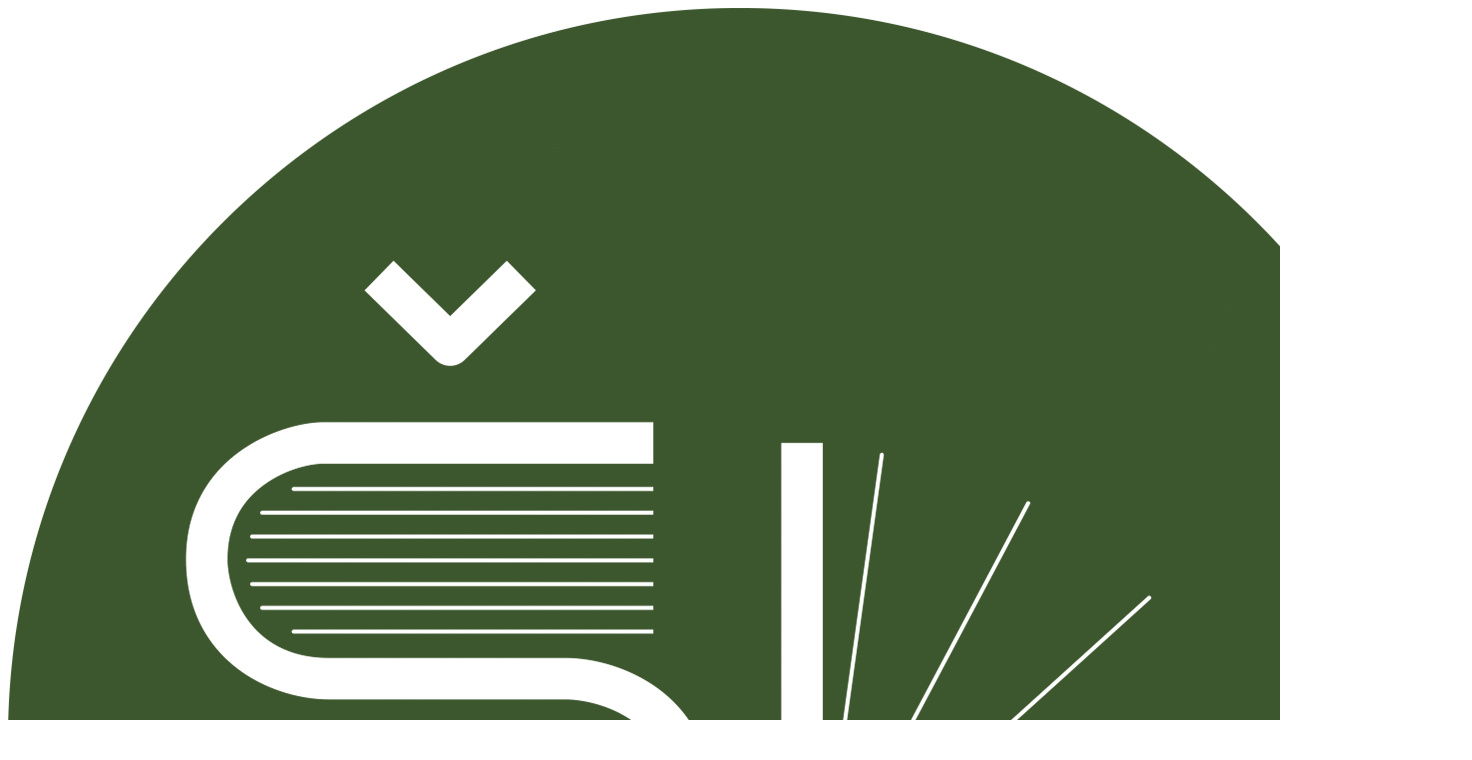

--- FILE ---
content_type: text/html; charset=UTF-8
request_url: https://www.sumava-litera.eu/knihovna/lesni-glosy-texty-z-cesko-rakouskeho-pomezi-a-sumavy/
body_size: 5410
content:
<!doctype html>
<html lang="cs">
  <head>
    <script>
      window.dataLayer = window.dataLayer || [];
      function gtag(){dataLayer.push(arguments);}
      gtag('consent', 'default', {
        'ad_storage': 'denied',
        'ad_user_data': 'denied',
        'ad_personalization': 'denied',
        'analytics_storage': 'denied',
        'functionality_storage': 'granted',
        'security_storage': 'granted',
        'wait_for_update': 500
      });
      gtag('set', 'ads_data_redaction', true);
    </script>
    <script async src="https://www.googletagmanager.com/gtag/js?id=G-ZMTGML3802"></script>
    <script>
      window.dataLayer = window.dataLayer || [];
      function gtag(){dataLayer.push(arguments);}
      gtag('js', new Date());
      gtag('config', 'G-ZMTGML3802');    
    </script>
    <meta charset="utf-8">    
    <base href="https://www.sumava-litera.eu/">
    <title>Šumava Litera > Lesní glosy – texty z česko-rakouského pomezí a Šumavy</title>
    <meta name="copyright" content="Šumava Litera">
    <meta name="author" content="Studio Harpuna">
    <meta name="description" content="Nad pustou krajinou
Bloudil ztracený Měsíc
Jako posvátný zlatý beran
Dole ve vsi
Za okny přikrčených domků
Byla už tma
Ale spánek k lidem nepřicházel
Tato půlnoc byla nekonečná
A volání k lesům bylo bez ozvěny
Poslední jiskry na Zemi
Uhasila mrazivá a velebná noc
Poslední světelné šípy
Letěly k opuštěnému nebi
Které zasypaly kupy hvězd
Popílek a věčný prach


(návrat z Pasek 28. 2. 2021) Šumava Litera">
    <meta name="keywords" content="Lesní glosy – texty z česko-rakouského pomezí a Šumavy">
    <meta name="viewport" content="width=device-width, initial-scale=1.0, viewport-fit=cover"> 
    <meta name="robots" content="index,follow">
    <meta property="og:url" content="https://www.sumava-litera.eu/knihovna/lesni-glosy-texty-z-cesko-rakouskeho-pomezi-a-sumavy/">
    <meta property="og:title" content="Šumava Litera > Lesní glosy – texty z česko-rakouského pomezí a Šumavy">
    <meta property="og:description" content="Nad pustou krajinou
Bloudil ztracený Měsíc
Jako posvátný zlatý beran
Dole ve vsi
Za okny přikrčených domků
Byla už tma
Ale spánek k lidem nepřicházel
Tato půlnoc byla nekonečná
A volání k lesům bylo bez ozvěny
Poslední jiskry na Zemi
Uhasila mrazivá a velebná noc
Poslední světelné šípy
Letěly k opuštěnému nebi
Které zasypaly kupy hvězd
Popílek a věčný prach


(návrat z Pasek 28. 2. 2021) Šumava Litera">
    <meta property="og:image" content="https://www.sumava-litera.eu/data/produkty/2021/12/1080_lesni-glosy.jpg">
    <meta property="og:type" content="book">
    <link href="https://fonts.googleapis.com/css?family=Source+Sans+Pro:200,300,400,600,700,900&display=swap&subset=latin,latin-ext" rel="stylesheet" type="text/css">
    <link href='https://fonts.googleapis.com/css?family=Open+Sans:300,300italic,400,400italic,500,500italic,600,600italic,700,700italic,800,800italic,40&display=swap&subset=latin,latin-ext' rel='stylesheet' type='text/css'>
	  <link href='https://fonts.googleapis.com/css?family=Fira+Sans:100,200,300,400,500,600,700,800,900,40&display=swap&subset=latin,latin-ext' rel='stylesheet' type='text/css'>
    <link rel="stylesheet" type="text/css" href="assets/css/bootstrap.min.css?20240405">
    <link rel="stylesheet" type="text/css" href="assets/css/style.css?20240405">
    <link rel="stylesheet" type="text/css" href="assets/css/theme.css?20240405">
	  <link rel="stylesheet" type="text/css" href="assets/css/all.min.css?20240405">
	  <link rel="stylesheet" type="text/css" href="assets/css/ionicons.min.css?20240405">    
    <link rel="apple-touch-icon" sizes="180x180" href="assets/img/favicon/apple-touch-icon.png">
    <link rel="icon" type="image/png" sizes="32x32" href="assets/img/favicon/favicon-32x32.png">
    <link rel="icon" type="image/png" sizes="16x16" href="assets/img/favicon/favicon-16x16.png">
    <link rel="manifest" href="assets/img/favicon/site.webmanifest">
        
  </head>
  
  <body>
    <div class="page-container">
    <header>
      <div class="bloc l-bloc" id="bloc-0">
        <div class="container bloc-sm">
          <div class="row">
            <div class="col">
              <nav class="navbar navbar-light row navbar-expand-md" role="navigation">                
                <a class="navbar-brand ltc-anti-flash-white" href="">
                  <img src="assets/img/logo_sl_kruh.png" alt="Šumava Litera" />
                </a>
                <button id="nav-toggle" class="ml-auto ui-navbar-toggler navbar-toggler border-0 p-0" aria-expanded="false" aria-controls="navbarToggler" aria-label="Toggle navigation" type="button" data-target="#navbarToggler" data-toggle="collapse">
                  <span class="navbar-toggler-icon"></span>
                </button>
                <div class="collapse navbar-collapse navbar-7030" id="navbarToggler">
                  <ul class="site-navigation nav navbar-nav ml-auto">
  <li class="nav-item">
    <a class="nav-link a-btn navigator"  href="ctete/" title="Čtěte" id="m2">Čtěte</a>
  </li>
  <li class="nav-item">
    <a class="nav-link a-btn navigator"  href="program/" title="Program" id="m3">Program</a>
  </li>
  <li class="nav-item">
    <a class="nav-link a-btn navigator"  href="o-festivalu/" title="O festivalu" id="m4">O festivalu</a>
  </li>
  <li class="nav-item">
    <a class="nav-link a-btn navigator"  href="knihovna/" title="Knihovna" id="m5">Knihovna</a>
  </li>
  <li class="nav-item">
    <a class="nav-link a-btn navigator"  href="podcasting/" title="Podcasting" id="m18">Podcasting</a>
  </li>
  <li class="nav-item">
    <a class="nav-link a-btn navigator"  href="galerie/" title="Galerie" id="m6">Galerie</a>
  </li>
  <li class="nav-item">
    <a class="nav-link a-btn navigator"  href="kontakt/" title="Kontakt" id="m7">Kontakt</a>
  </li>
<li class="nav-item">
  <a href="de/" class="nav-link a-btn navigator-lang">DE</a>
</li>
</ul>
  
                </div>
              </nav>
            </div>
          </div>
        </div>
      </div>
          </header>
    <main>

<div class="bloc bgc-light-gray l-bloc">
  	            <div class="container bloc-md">
  		            <div class="row">
  			            <div class="col-md-6 order-md-1">
  				            <a href="#" data-lightbox="data/produkty/2021/12/1080_lesni-glosy.jpg" data-gallery-id="gallery-1"><img src="assets/img/lazyload-ph.png" data-src="data/produkty/2021/12/1080_lesni-glosy.jpg" class="img-fluid mx-auto d-block lazyload" alt="" /></a>
  			            </div>
                    <div class="col-md-6 align-self">
                      <h2 class="mg-md tc-pakistan-green">Lesní glosy – texty z česko-rakouského pomezí a Šumavy</h2>
                      <h4 class="tc-2188"><a class="oauth" href="autori/kroutvor-josef/" title="Kroutvor Josef">Kroutvor Josef</a></h4><p><span>Nad pustou krajinou</span><br /><span>Bloudil ztracený Měsíc</span><br /><span>Jako posvátný zlatý beran</span><br /><span>Dole ve vsi</span><br /><span>Za okny přikrčených domků</span><br /><span>Byla už tma</span><br /><span>Ale spánek k lidem nepřicházel</span><br /><span>Tato půlnoc byla nekonečná</span><br /><span>A volání k lesům bylo bez ozvěny</span><br /><span>Poslední jiskry na Zemi</span><br /><span>Uhasila mrazivá a velebná noc</span><br /><span>Poslední světelné šípy</span><br /><span>Letěly k opuštěnému nebi</span><br /><span>Které zasypaly kupy hvězd</span><br /><span>Popílek a věčný prach</span></p>
<p>(návrat z Pasek 28. 2. 2021)</p>
                      <p><strong>Archa<br />2021</strong><br />ISBN: 978-80-87545-81-2</p>      </div>
                  </div>
                </div>
              </div><div class="bloc bgc-light-gray l-bloc">
                  <div class="container bloc-md">
                    <div class="row voffset">    </div>
                  </div>
                </div>
<div class="bloc bg-s-gg-sestava-dark d-bloc">
                <div class="container bloc-lg">
                  <div class="row">      <div class="col-12 col-11 col-lg-8 offset-lg-2"><h3 class="mg-md text-center "><i>"Tam v zeleni tvých rosných niv /&nbsp;co v hojnosti je květů, <br />jaký majestát napodiv /&nbsp;tmáň lesů skýtá světu! <br />Bloudil bych celé týdny, /&nbsp;kde posvátný a klidný <br />jak chrám čníš, dnes co dřív!</i><i>"</i></h3>
<h4 class="mg-md text-center "><strong>Johann Baptist Schönn</strong></h4>
      </div>
                  </div>
                </div>
              </div>
          
	</main>
		<footer class="text-muted">
		<a class="bloc-button btn btn-d scrollToTop" onclick="scrollToTarget('1',this)"><span class="fa-solid fa-chevron-up"></span></a>
		<div class="bloc bgc-silver l-bloc" id="bloc-2">
			<div class="container bloc-md">
				<div class="row">
					<div class="col-md-3 col-sm-6">
						<h4 class="mg-md text-sm-left text-center">Festivalový servis</h4>
						<p><a href="../program_sl_2025_cz.pdf" target="_blank">Program Šumava Litera 2025</a> <a href="../letak_25.pdf" class="a-btn a-block footer-link">Leták 2025 (1,1 MB)</a> <a href="../plakat_25.pdf" class="a-btn a-block footer-link">Plakát 2025 (1 MB)</a><span>&nbsp;</span> <a href="status-souteze/" class="a-btn a-block footer-link">Status soutěže</a> <a href="faq/" class="a-btn a-block footer-link">FAQ</a> <a href="../presskit.zip" class="a-btn a-block footer-link" target="_blank">Logo a presskit (22,4 MB)</a><a href="../edu/" class="a-btn a-block footer-link" target="_blank">Šumava Litera EDU</a></p>
					</div>
					<div class="col-md-3 col-sm-6">
						<h4 class="mg-md text-sm-left text-center">Sponzoři</h4>
						<p><a href="https://www.mykoprodukta.cz" class="a-btn a-block footer-link" target="_blank">Mykoprodukta</a></p>
					</div>
					<div class="col-md-3 col-sm-6">
						<h4 class="mg-md text-sm-left text-center">Partneři</h4>
						<p><a href="http://sumavalitera.cz" class="a-btn a-block footer-link" target="_blank">Spolek Šumava Litera</a> <a href="http://knihyuebergrenze.eu" class="a-btn a-block footer-link" target="_blank">Spolek Knihy über Grenze</a><a href="https://www.facebook.com/winterberg.cz" class="a-btn a-block footer-link" target="_blank">Muzejní spolek Vimperského panství</a><a href="https://www.facebook.com/sumavsky.spolek.1" class="a-btn a-block footer-link" target="_blank">Šumavský spolek Vimperk</a></p>
<p><a href="https://www.vimperk.cz" class="a-btn a-block footer-link" target="_blank">Město Vimperk</a> <a href="https://www.kulturavimperk.cz" class="a-btn a-block footer-link" target="_blank">Kultura Vimperk</a><a href="https://www.knihovna.vimperk.cz" class="a-btn a-block footer-link" target="_blank">Městská knihovna Vimperk</a></p>
<p><a href="https://www.facebook.com/parkbouda/" class="a-btn a-block footer-link" target="_blank">Parkbouda Vimperk</a> <a href="https://www.zivavila.cz/" class="a-btn a-block footer-link" target="_blank">Živá Vila</a></p>
					</div>
					<div class="col-md-3 col-sm-6">
						<h4 class="mg-md text-sm-left text-center">Sledujte nás</h4>
						<div class="row">
							<div class="col-6 col-sm-2 col offset-sm-0">
								<div class="text-center">
									<a href="https://www.facebook.com/sumavalitera/"><span class="fa-brands fa-square-facebook icon-md"></span></a>
								</div>
							</div>
							<div class="col-6 col-sm-2">
								<div class="text-center">
									<a href="https://www.twitter.com/sumavalitera/"><span class="fa-brands fa-square-twitter icon-md"></span></a>
								</div>
							</div>
							<div class="col-6 col-sm-2">
								<div class="text-center">
									<a href="https://www.instagram.com/sumavalitera/" target="_blank"><span class="fa-brands fa-square-instagram icon-md"></span></a>
								</div>
							</div>
							<div class="col-6 col-sm-2">
								<div class="text-center">
									<a href="mailto:info@sumava-litera.eu"><span class="fa-regular fa-envelope icon-md"></span></a>
								</div>
							</div>
						</div>
						<div class="row voffset align-items-center mt-4">
							<div class="col">
								<picture>
									<source type="image/webp" srcset="assets/img/logo-cnfb.webp" data-srcset="img/logo-cnfb.webp">
									<img src="assets/img/lazyload-ph.png" data-src="assets/img/logo-cnfb.png" class="img-fluid mg-md mx-auto d-block lazyloaded" alt="logo jck" width="116" height="74">
								</picture>
							</div>
							<div class="col">
								<picture>
									<source type="image/webp" srcset="assets/img/logo-mk.webp" data-srcset="img/logo-mk.webp">
									<img src="assets/img/lazyload-ph.png" data-src="assets/img/logo-mk.png" class="img-fluid mx-auto d-block mg-md lazyloaded" alt="logo derboehmerwald" width="116" height="36">
								</picture>
							</div>
						</div>
						<div class="row voffset mt-0 mt-lg-0 align-items-center">
							<div class="col">
								<picture>
									<source type="image/webp" srcset="assets/img/logo-jck.webp" data-srcset="img/logo-jck.webp">
									<img src="assets/img/lazyload-ph.png" data-src="assets/img/logo-jck.png" class="img-fluid mg-md mx-auto d-block lazyloaded" alt="logo jck" width="116" height="51">
								</picture>
							</div>
							<div class="col">
								<picture>
									<source type="image/webp" srcset="assets/img/logo-derboehmerwald.webp" data-srcset="img/logo-derboehmerwald.webp">
									<img src="assets/img/lazyload-ph.png" data-src="assets/img/logo-derboehmerwald.png" class="img-fluid mx-auto d-block img-bloc-2-style mg-md lazyloaded" alt="logo derboehmerwald" width="116" height="29">
								</picture>
							</div>
						</div>
					</div>
				</div>
				<div class="row voffset">
					<div class="col">
						<p class="mg-lg harpuna-link text-lg-right text-sm-center text-center">
							<a href="http://www.harpuna.com" target="_blank">Harpuna.com :: graphics &amp; multimedia</a><br>
							<a class="patalink" href="#" data-toggle="modal" data-target="#consentmodal" title="">Změna nastavení cookies</a>
						</p>
					</div>
				</div>
			</div>
		</div>  
		</footer>
	</div>      
    <script src="assets/js/jquery-3.5.1.min.js?20240405"></script>
    <script src="assets/js/bootstrap.bundle.min.js?20240405"></script>
    <script src="assets/js/blocs.min.js?20240405"></script>
    <script src="assets/js/jquery.touchSwipe.min.js?20240405" defer></script>
    <script src="assets/js/lazysizes.min.js?20240405" defer></script>
	<script src="assets/js/infinite-scroll.pkgd.min.js?20240405"></script>	
	<script src="assets/js/universal-parallax.min.js?20240405"></script>
	<script src="assets/js/script.js?20240405"></script>
    <div id="page-loading-blocs-notifaction" class="page-preloader"></div><div class="modal fade" id="consentmodal" tabindex="-1" aria-labelledby="consentmodallabel" aria-hidden="true">
              <div class="modal-dialog">
                <div class="modal-content">
                  <div class="modal-header">
                    <h5 class="modal-title" id="consentmodallabel">Nastavení cookies</h5>
                    <button type="button" class="close" data-dismiss="modal" aria-label="Close">
                      <span aria-hidden="true">&times;</span>
                    </button>
                  </div>
                  <div class="modal-body">
                    <p>Potřebujeme Váš souhlas k využití jednotlivých cookies, abychom Vám mimo jiné mohli ukazovat informace týkající se Vašich zájmů. Zde máte možnost přizpůsobit soubory cookie v souladu s vlastními preferencemi.</p>
                    <p><a class="tc-pakistan-green" href="souhlas-se-zpracovanim-osobnich-udaju/" title="Zásady ochrany osobních údajů"><strong>Zásady ochrany osobních údajů</strong></a></p>                                       
                    <div class="custom-control custom-checkbox mt-2">
                      <input type="checkbox" class="custom-control-input" id="consent-cookie-1" disabled checked>
                      <label class="custom-control-label" for="consent-cookie-1"> 
                        <strong>Funkční cookies</strong>
                      </label>
                      <a class="icon-battleship-grey" data-toggle="collapse" href="#consent-cookie-1-text" role="button" aria-expanded="false" aria-controls="consent-cookie-1-text"><i class="fas fa-question-circle"></i></a>
                    </div>
                    <div class="collapse" id="consent-cookie-1-text">
                      <div class="card card-body"><small>Tyto soubory cookies jsou nezbytné k tomu, abychom vám mohli poskytovat služby dostupné prostřednictvím našeho webu a abychom vám umožnili používat určité funkce našeho webu. Bez těchto cookies vám nemůžeme na naší webové stránce poskytovat určité služby.</small></div>
                    </div>
                    <div class="custom-control custom-checkbox mt-2">
                      <input type="checkbox" class="custom-control-input" id="consent-cookie-2">
                      <label class="custom-control-label" for="consent-cookie-2">
                        <strong>Analytické cookies</strong>
                      </label>
                      <a class="icon-battleship-grey" data-toggle="collapse" href="#consent-cookie-2-text" role="button" aria-expanded="false" aria-controls="consent-cookie-2-text"><i class="fas fa-question-circle"></i></a>
                    </div>
                    <div class="collapse" id="consent-cookie-2-text">
                      <div class="card card-body"><small>Tyto soubory cookies se používají ke shromažďování informací pro analýzu provozu na našich webových stránkách a sledování používání našich webových stránek uživateli. Tyto soubory cookies mohou například sledovat věci jako je doba kterou na webu trávíte, nebo stránky, které navštěvujete, což nám pomáhá pochopit, jak pro vás můžeme vylepšit náš web. Informace shromážděné prostřednictvím těchto sledovacích a výkonnostních cookies neidentifikují žádné osoby.</small></div>
                    </div>
                    <div class="custom-control custom-checkbox mt-2">
                      <input type="checkbox" class="custom-control-input" id="consent-cookie-3">
                      <label class="custom-control-label" for="consent-cookie-3">
                        <strong>Personalizované cookies</strong>
                      </label>
                      <a class="icon-battleship-grey" data-toggle="collapse" href="#consent-cookie-3-text" role="button" aria-expanded="false" aria-controls="consent-cookie-3-text"><i class="fas fa-question-circle"></i></a>
                    </div>
                    <div class="collapse" id="consent-cookie-3-text">
                      <div class="card card-body"><small>Tyto soubory cookie se používají k tomu, aby vám na našich webových stránkách poskytovaly personalizovaný uživatelský zážitek a aby si pamatovaly vaše volby, které jste použili při používání našich webových stránek. Můžeme například používat soubory cookie k zapamatování vašeho jazyka nebo k zapamatování vašich přihlašovacích údajů.</small></div>
                    </div>
                    <div class="custom-control custom-checkbox mt-2">
                      <input type="checkbox" class="custom-control-input" id="consent-cookie-4">
                      <label class="custom-control-label" for="consent-cookie-4">
                        <strong>Reklamní cookies</strong>
                      </label>
                      <a class="icon-battleship-grey" data-toggle="collapse" href="#consent-cookie-4-text" role="button" aria-expanded="false" aria-controls="consent-cookie-4-text"><i class="fas fa-question-circle"></i></a>
                    </div>
                    <div class="collapse" id="consent-cookie-4-text">
                      <div class="card card-body"><small>Tyto soubory cookie se používají k zobrazování reklamy, která vás pravděpodobně bude zajímat na základě vašich zvyků při procházení. Tyto soubory cookie, jsou požadovány námi/nebo poskytovateli reklam, mohou kombinovat informace shromážděné z našich webových stránek s dalšími informacemi, které nezávisle shromáždily z jiných webových stránek, týkající se činností vašeho internetového prohlížeče v rámci jejich reklamní sítě webových stránek. Pokud se rozhodnete tyto soubory cookies pro cílení nebo reklamu odstranit nebo deaktivovat, budou se vám reklamy stále zobrazovat, ale nemusí pro vás být nadále personalizované a relevantní.</small></div>
                    </div>
                  </div>
                  <div class="modal-footer">                    
                    <button type="button" class="col-12 consent-ok-all btn knofl btn-wire3" data-dismiss="modal">Souhlasím s používáním všech cookies</button>
                    <button type="button" class="col-12 consent-ok btn knofl btn-wire2" data-dismiss="modal">Souhlasím s používáním vybraných cookies</button>
                    <button type="button" class="col-12 consent-ko btn knofl btn-wire2" data-dismiss="modal">Odmítám</button>
                  </div>
                </div>
              </div>
            </div><script type="text/javascript">
                var consentmodal = new bootstrap.Modal(document.getElementById("consentmodal"), {})
                consentmodal.show();
              </script></body>  
	</html>